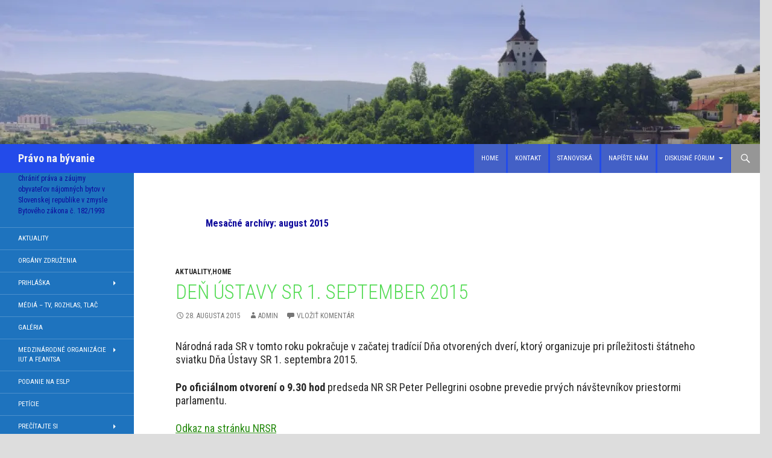

--- FILE ---
content_type: text/html; charset=UTF-8
request_url: https://www.staromestan-ba.sk/2015/08/
body_size: 57956
content:
<!DOCTYPE html>
<!--[if IE 7]>
<html class="ie ie7" lang="sk-SK">
<![endif]-->
<!--[if IE 8]>
<html class="ie ie8" lang="sk-SK">
<![endif]-->
<!--[if !(IE 7) & !(IE 8)]><!-->
<html lang="sk-SK">
<!--<![endif]-->
<head>
	<meta charset="UTF-8">
	<meta name="viewport" content="width=device-width, initial-scale=1.0">
	<title>august | 2015 | Právo na bývanie</title>
	<link rel="profile" href="https://gmpg.org/xfn/11">
	<link rel="pingback" href="https://www.staromestan-ba.sk/xmlrpc.php">
	<!--[if lt IE 9]>
	<script data-jetpack-boost="ignore" src="https://www.staromestan-ba.sk/wp-content/themes/twentyfourteen/js/html5.js?ver=3.7.0"></script>
	<![endif]-->
	<meta name='robots' content='max-image-preview:large' />
	<style>img:is([sizes="auto" i], [sizes^="auto," i]) { contain-intrinsic-size: 3000px 1500px }</style>
	<meta name="dlm-version" content="5.1.6"><!-- Jetpack Site Verification Tags -->
<meta name="google-site-verification" content="google-site-verification=AIzaSyBXqbN8VOXdDOHAlgiMk3HPz-2H2gKvY-c" />
<link rel='dns-prefetch' href='//stats.wp.com' />
<link rel='dns-prefetch' href='//fonts.googleapis.com' />
<link rel='preconnect' href='//i0.wp.com' />
<link rel='preconnect' href='//c0.wp.com' />
<link rel="alternate" type="application/rss+xml" title="RSS kanál: Právo na bývanie &raquo;" href="https://www.staromestan-ba.sk/feed/" />
<link rel="alternate" type="application/rss+xml" title="RSS kanál komentárov webu Právo na bývanie &raquo;" href="https://www.staromestan-ba.sk/comments/feed/" />

<link rel='stylesheet' id='all-css-cfa07c009220ca71d452d4ad60a1b5ad' href='https://www.staromestan-ba.sk/wp-content/boost-cache/static/b3e525a5d6.min.css' type='text/css' media='all' />
<style id='wp-emoji-styles-inline-css'>

	img.wp-smiley, img.emoji {
		display: inline !important;
		border: none !important;
		box-shadow: none !important;
		height: 1em !important;
		width: 1em !important;
		margin: 0 0.07em !important;
		vertical-align: -0.1em !important;
		background: none !important;
		padding: 0 !important;
	}
</style>
<style id='wp-block-library-theme-inline-css'>
.wp-block-audio :where(figcaption){color:#555;font-size:13px;text-align:center}.is-dark-theme .wp-block-audio :where(figcaption){color:#ffffffa6}.wp-block-audio{margin:0 0 1em}.wp-block-code{border:1px solid #ccc;border-radius:4px;font-family:Menlo,Consolas,monaco,monospace;padding:.8em 1em}.wp-block-embed :where(figcaption){color:#555;font-size:13px;text-align:center}.is-dark-theme .wp-block-embed :where(figcaption){color:#ffffffa6}.wp-block-embed{margin:0 0 1em}.blocks-gallery-caption{color:#555;font-size:13px;text-align:center}.is-dark-theme .blocks-gallery-caption{color:#ffffffa6}:root :where(.wp-block-image figcaption){color:#555;font-size:13px;text-align:center}.is-dark-theme :root :where(.wp-block-image figcaption){color:#ffffffa6}.wp-block-image{margin:0 0 1em}.wp-block-pullquote{border-bottom:4px solid;border-top:4px solid;color:currentColor;margin-bottom:1.75em}.wp-block-pullquote cite,.wp-block-pullquote footer,.wp-block-pullquote__citation{color:currentColor;font-size:.8125em;font-style:normal;text-transform:uppercase}.wp-block-quote{border-left:.25em solid;margin:0 0 1.75em;padding-left:1em}.wp-block-quote cite,.wp-block-quote footer{color:currentColor;font-size:.8125em;font-style:normal;position:relative}.wp-block-quote:where(.has-text-align-right){border-left:none;border-right:.25em solid;padding-left:0;padding-right:1em}.wp-block-quote:where(.has-text-align-center){border:none;padding-left:0}.wp-block-quote.is-large,.wp-block-quote.is-style-large,.wp-block-quote:where(.is-style-plain){border:none}.wp-block-search .wp-block-search__label{font-weight:700}.wp-block-search__button{border:1px solid #ccc;padding:.375em .625em}:where(.wp-block-group.has-background){padding:1.25em 2.375em}.wp-block-separator.has-css-opacity{opacity:.4}.wp-block-separator{border:none;border-bottom:2px solid;margin-left:auto;margin-right:auto}.wp-block-separator.has-alpha-channel-opacity{opacity:1}.wp-block-separator:not(.is-style-wide):not(.is-style-dots){width:100px}.wp-block-separator.has-background:not(.is-style-dots){border-bottom:none;height:1px}.wp-block-separator.has-background:not(.is-style-wide):not(.is-style-dots){height:2px}.wp-block-table{margin:0 0 1em}.wp-block-table td,.wp-block-table th{word-break:normal}.wp-block-table :where(figcaption){color:#555;font-size:13px;text-align:center}.is-dark-theme .wp-block-table :where(figcaption){color:#ffffffa6}.wp-block-video :where(figcaption){color:#555;font-size:13px;text-align:center}.is-dark-theme .wp-block-video :where(figcaption){color:#ffffffa6}.wp-block-video{margin:0 0 1em}:root :where(.wp-block-template-part.has-background){margin-bottom:0;margin-top:0;padding:1.25em 2.375em}
</style>
<style id='classic-theme-styles-inline-css'>
/*! This file is auto-generated */
.wp-block-button__link{color:#fff;background-color:#32373c;border-radius:9999px;box-shadow:none;text-decoration:none;padding:calc(.667em + 2px) calc(1.333em + 2px);font-size:1.125em}.wp-block-file__button{background:#32373c;color:#fff;text-decoration:none}
</style>
<style id='jetpack-sharing-buttons-style-inline-css'>
.jetpack-sharing-buttons__services-list{display:flex;flex-direction:row;flex-wrap:wrap;gap:0;list-style-type:none;margin:5px;padding:0}.jetpack-sharing-buttons__services-list.has-small-icon-size{font-size:12px}.jetpack-sharing-buttons__services-list.has-normal-icon-size{font-size:16px}.jetpack-sharing-buttons__services-list.has-large-icon-size{font-size:24px}.jetpack-sharing-buttons__services-list.has-huge-icon-size{font-size:36px}@media print{.jetpack-sharing-buttons__services-list{display:none!important}}.editor-styles-wrapper .wp-block-jetpack-sharing-buttons{gap:0;padding-inline-start:0}ul.jetpack-sharing-buttons__services-list.has-background{padding:1.25em 2.375em}
</style>
<style id='global-styles-inline-css'>
:root{--wp--preset--aspect-ratio--square: 1;--wp--preset--aspect-ratio--4-3: 4/3;--wp--preset--aspect-ratio--3-4: 3/4;--wp--preset--aspect-ratio--3-2: 3/2;--wp--preset--aspect-ratio--2-3: 2/3;--wp--preset--aspect-ratio--16-9: 16/9;--wp--preset--aspect-ratio--9-16: 9/16;--wp--preset--color--black: #000;--wp--preset--color--cyan-bluish-gray: #abb8c3;--wp--preset--color--white: #fff;--wp--preset--color--pale-pink: #f78da7;--wp--preset--color--vivid-red: #cf2e2e;--wp--preset--color--luminous-vivid-orange: #ff6900;--wp--preset--color--luminous-vivid-amber: #fcb900;--wp--preset--color--light-green-cyan: #7bdcb5;--wp--preset--color--vivid-green-cyan: #00d084;--wp--preset--color--pale-cyan-blue: #8ed1fc;--wp--preset--color--vivid-cyan-blue: #0693e3;--wp--preset--color--vivid-purple: #9b51e0;--wp--preset--color--green: #24890d;--wp--preset--color--dark-gray: #2b2b2b;--wp--preset--color--medium-gray: #767676;--wp--preset--color--light-gray: #f5f5f5;--wp--preset--gradient--vivid-cyan-blue-to-vivid-purple: linear-gradient(135deg,rgba(6,147,227,1) 0%,rgb(155,81,224) 100%);--wp--preset--gradient--light-green-cyan-to-vivid-green-cyan: linear-gradient(135deg,rgb(122,220,180) 0%,rgb(0,208,130) 100%);--wp--preset--gradient--luminous-vivid-amber-to-luminous-vivid-orange: linear-gradient(135deg,rgba(252,185,0,1) 0%,rgba(255,105,0,1) 100%);--wp--preset--gradient--luminous-vivid-orange-to-vivid-red: linear-gradient(135deg,rgba(255,105,0,1) 0%,rgb(207,46,46) 100%);--wp--preset--gradient--very-light-gray-to-cyan-bluish-gray: linear-gradient(135deg,rgb(238,238,238) 0%,rgb(169,184,195) 100%);--wp--preset--gradient--cool-to-warm-spectrum: linear-gradient(135deg,rgb(74,234,220) 0%,rgb(151,120,209) 20%,rgb(207,42,186) 40%,rgb(238,44,130) 60%,rgb(251,105,98) 80%,rgb(254,248,76) 100%);--wp--preset--gradient--blush-light-purple: linear-gradient(135deg,rgb(255,206,236) 0%,rgb(152,150,240) 100%);--wp--preset--gradient--blush-bordeaux: linear-gradient(135deg,rgb(254,205,165) 0%,rgb(254,45,45) 50%,rgb(107,0,62) 100%);--wp--preset--gradient--luminous-dusk: linear-gradient(135deg,rgb(255,203,112) 0%,rgb(199,81,192) 50%,rgb(65,88,208) 100%);--wp--preset--gradient--pale-ocean: linear-gradient(135deg,rgb(255,245,203) 0%,rgb(182,227,212) 50%,rgb(51,167,181) 100%);--wp--preset--gradient--electric-grass: linear-gradient(135deg,rgb(202,248,128) 0%,rgb(113,206,126) 100%);--wp--preset--gradient--midnight: linear-gradient(135deg,rgb(2,3,129) 0%,rgb(40,116,252) 100%);--wp--preset--font-size--small: 13px;--wp--preset--font-size--medium: 20px;--wp--preset--font-size--large: 36px;--wp--preset--font-size--x-large: 42px;--wp--preset--spacing--20: 0.44rem;--wp--preset--spacing--30: 0.67rem;--wp--preset--spacing--40: 1rem;--wp--preset--spacing--50: 1.5rem;--wp--preset--spacing--60: 2.25rem;--wp--preset--spacing--70: 3.38rem;--wp--preset--spacing--80: 5.06rem;--wp--preset--shadow--natural: 6px 6px 9px rgba(0, 0, 0, 0.2);--wp--preset--shadow--deep: 12px 12px 50px rgba(0, 0, 0, 0.4);--wp--preset--shadow--sharp: 6px 6px 0px rgba(0, 0, 0, 0.2);--wp--preset--shadow--outlined: 6px 6px 0px -3px rgba(255, 255, 255, 1), 6px 6px rgba(0, 0, 0, 1);--wp--preset--shadow--crisp: 6px 6px 0px rgba(0, 0, 0, 1);}:where(.is-layout-flex){gap: 0.5em;}:where(.is-layout-grid){gap: 0.5em;}body .is-layout-flex{display: flex;}.is-layout-flex{flex-wrap: wrap;align-items: center;}.is-layout-flex > :is(*, div){margin: 0;}body .is-layout-grid{display: grid;}.is-layout-grid > :is(*, div){margin: 0;}:where(.wp-block-columns.is-layout-flex){gap: 2em;}:where(.wp-block-columns.is-layout-grid){gap: 2em;}:where(.wp-block-post-template.is-layout-flex){gap: 1.25em;}:where(.wp-block-post-template.is-layout-grid){gap: 1.25em;}.has-black-color{color: var(--wp--preset--color--black) !important;}.has-cyan-bluish-gray-color{color: var(--wp--preset--color--cyan-bluish-gray) !important;}.has-white-color{color: var(--wp--preset--color--white) !important;}.has-pale-pink-color{color: var(--wp--preset--color--pale-pink) !important;}.has-vivid-red-color{color: var(--wp--preset--color--vivid-red) !important;}.has-luminous-vivid-orange-color{color: var(--wp--preset--color--luminous-vivid-orange) !important;}.has-luminous-vivid-amber-color{color: var(--wp--preset--color--luminous-vivid-amber) !important;}.has-light-green-cyan-color{color: var(--wp--preset--color--light-green-cyan) !important;}.has-vivid-green-cyan-color{color: var(--wp--preset--color--vivid-green-cyan) !important;}.has-pale-cyan-blue-color{color: var(--wp--preset--color--pale-cyan-blue) !important;}.has-vivid-cyan-blue-color{color: var(--wp--preset--color--vivid-cyan-blue) !important;}.has-vivid-purple-color{color: var(--wp--preset--color--vivid-purple) !important;}.has-black-background-color{background-color: var(--wp--preset--color--black) !important;}.has-cyan-bluish-gray-background-color{background-color: var(--wp--preset--color--cyan-bluish-gray) !important;}.has-white-background-color{background-color: var(--wp--preset--color--white) !important;}.has-pale-pink-background-color{background-color: var(--wp--preset--color--pale-pink) !important;}.has-vivid-red-background-color{background-color: var(--wp--preset--color--vivid-red) !important;}.has-luminous-vivid-orange-background-color{background-color: var(--wp--preset--color--luminous-vivid-orange) !important;}.has-luminous-vivid-amber-background-color{background-color: var(--wp--preset--color--luminous-vivid-amber) !important;}.has-light-green-cyan-background-color{background-color: var(--wp--preset--color--light-green-cyan) !important;}.has-vivid-green-cyan-background-color{background-color: var(--wp--preset--color--vivid-green-cyan) !important;}.has-pale-cyan-blue-background-color{background-color: var(--wp--preset--color--pale-cyan-blue) !important;}.has-vivid-cyan-blue-background-color{background-color: var(--wp--preset--color--vivid-cyan-blue) !important;}.has-vivid-purple-background-color{background-color: var(--wp--preset--color--vivid-purple) !important;}.has-black-border-color{border-color: var(--wp--preset--color--black) !important;}.has-cyan-bluish-gray-border-color{border-color: var(--wp--preset--color--cyan-bluish-gray) !important;}.has-white-border-color{border-color: var(--wp--preset--color--white) !important;}.has-pale-pink-border-color{border-color: var(--wp--preset--color--pale-pink) !important;}.has-vivid-red-border-color{border-color: var(--wp--preset--color--vivid-red) !important;}.has-luminous-vivid-orange-border-color{border-color: var(--wp--preset--color--luminous-vivid-orange) !important;}.has-luminous-vivid-amber-border-color{border-color: var(--wp--preset--color--luminous-vivid-amber) !important;}.has-light-green-cyan-border-color{border-color: var(--wp--preset--color--light-green-cyan) !important;}.has-vivid-green-cyan-border-color{border-color: var(--wp--preset--color--vivid-green-cyan) !important;}.has-pale-cyan-blue-border-color{border-color: var(--wp--preset--color--pale-cyan-blue) !important;}.has-vivid-cyan-blue-border-color{border-color: var(--wp--preset--color--vivid-cyan-blue) !important;}.has-vivid-purple-border-color{border-color: var(--wp--preset--color--vivid-purple) !important;}.has-vivid-cyan-blue-to-vivid-purple-gradient-background{background: var(--wp--preset--gradient--vivid-cyan-blue-to-vivid-purple) !important;}.has-light-green-cyan-to-vivid-green-cyan-gradient-background{background: var(--wp--preset--gradient--light-green-cyan-to-vivid-green-cyan) !important;}.has-luminous-vivid-amber-to-luminous-vivid-orange-gradient-background{background: var(--wp--preset--gradient--luminous-vivid-amber-to-luminous-vivid-orange) !important;}.has-luminous-vivid-orange-to-vivid-red-gradient-background{background: var(--wp--preset--gradient--luminous-vivid-orange-to-vivid-red) !important;}.has-very-light-gray-to-cyan-bluish-gray-gradient-background{background: var(--wp--preset--gradient--very-light-gray-to-cyan-bluish-gray) !important;}.has-cool-to-warm-spectrum-gradient-background{background: var(--wp--preset--gradient--cool-to-warm-spectrum) !important;}.has-blush-light-purple-gradient-background{background: var(--wp--preset--gradient--blush-light-purple) !important;}.has-blush-bordeaux-gradient-background{background: var(--wp--preset--gradient--blush-bordeaux) !important;}.has-luminous-dusk-gradient-background{background: var(--wp--preset--gradient--luminous-dusk) !important;}.has-pale-ocean-gradient-background{background: var(--wp--preset--gradient--pale-ocean) !important;}.has-electric-grass-gradient-background{background: var(--wp--preset--gradient--electric-grass) !important;}.has-midnight-gradient-background{background: var(--wp--preset--gradient--midnight) !important;}.has-small-font-size{font-size: var(--wp--preset--font-size--small) !important;}.has-medium-font-size{font-size: var(--wp--preset--font-size--medium) !important;}.has-large-font-size{font-size: var(--wp--preset--font-size--large) !important;}.has-x-large-font-size{font-size: var(--wp--preset--font-size--x-large) !important;}
:where(.wp-block-post-template.is-layout-flex){gap: 1.25em;}:where(.wp-block-post-template.is-layout-grid){gap: 1.25em;}
:where(.wp-block-columns.is-layout-flex){gap: 2em;}:where(.wp-block-columns.is-layout-grid){gap: 2em;}
:root :where(.wp-block-pullquote){font-size: 1.5em;line-height: 1.6;}
</style>
<link rel='stylesheet' id='googlefonts-css' href='https://fonts.googleapis.com/css?family=Roboto+Condensed:300,300italic,400,400italic,700,700italic|Tinos:400,400italic,700,700italic|Roboto+Condensed:400|Roboto+Condensed:300,300italic,400,400italic,700,700italic&subset=latin,latin-ext' media='all' />
<!--[if lt IE 9]>
<link rel='stylesheet' id='twentyfourteen-ie-css' href='https://www.staromestan-ba.sk/wp-content/themes/twentyfourteen/css/ie.css?ver=20140711' media='all' />
<![endif]-->


<link rel="https://api.w.org/" href="https://www.staromestan-ba.sk/wp-json/" /><link rel="EditURI" type="application/rsd+xml" title="RSD" href="https://www.staromestan-ba.sk/xmlrpc.php?rsd" />
        <!-- Copyright protection script -->
        <meta http-equiv="imagetoolbar" content="no">
        
        
        
        
        
        <style type="text/css">
            * {
                -webkit-touch-callout: none;
                -webkit-user-select: none;
                -moz-user-select: none;
                user-select: none;
            }

            img {
                -webkit-touch-callout: none;
                -webkit-user-select: none;
                -moz-user-select: none;
                user-select: none;
            }

            input,
            textarea,
            select {
                -webkit-user-select: auto;
            }
        </style>
        <!-- End Copyright protection script -->

        <!-- Source hidden -->

        <style type='text/css' media='screen'>
	body{ font-family:"Roboto Condensed", arial, sans-serif;}
	h1{ font-family:"Roboto Condensed", arial, sans-serif;}
	h2{ font-family:"Roboto Condensed", arial, sans-serif;}
	h3{ font-family:"Roboto Condensed", arial, sans-serif;}
	h4{ font-family:"Roboto Condensed", arial, sans-serif;}
	h5{ font-family:"Roboto Condensed", arial, sans-serif;}
	h6{ font-family:"Roboto Condensed", arial, sans-serif;}
	blockquote{ font-family:"Roboto Condensed", arial, sans-serif;}
	p{ font-family:"Roboto Condensed", arial, sans-serif;}
	li{ font-family:"Roboto Condensed", arial, sans-serif;}
	body{ font-family:"Tinos", arial, sans-serif;}
	h1{ font-family:"Tinos", arial, sans-serif;}
	h2{ font-family:"Tinos", arial, sans-serif;}
	h3{ font-family:"Tinos", arial, sans-serif;}
	h4{ font-family:"Tinos", arial, sans-serif;}
	h5{ font-family:"Tinos", arial, sans-serif;}
	h6{ font-family:"Tinos", arial, sans-serif;}
	blockquote{ font-family:"Tinos", arial, sans-serif;}
	p{ font-family:"Tinos", arial, sans-serif;}
	li{ font-family:"Tinos", arial, sans-serif;}
	aside a {
font-family: 'Tinos', serif;
}
p {
font-size: 18px;
line-height:22px;
}
	body{ font-family:"Roboto Condensed", arial, sans-serif;}
	h1{ font-family:"Roboto Condensed", arial, sans-serif;}
	h2{ font-family:"Roboto Condensed", arial, sans-serif;}
	h3{ font-family:"Roboto Condensed", arial, sans-serif;}
	h4{ font-family:"Roboto Condensed", arial, sans-serif;}
	h5{ font-family:"Roboto Condensed", arial, sans-serif;}
	h6{ font-family:"Roboto Condensed", arial, sans-serif;}
	blockquote{ font-family:"Roboto Condensed", arial, sans-serif;}
	p{ font-family:"Roboto Condensed", arial, sans-serif;}
	li{ font-family:"Roboto Condensed", arial, sans-serif;}
	.menu-bar > ul > li > a {
font-family: 'Roboto', sans-serif;
}
	body{ font-family:"Roboto Condensed", arial, sans-serif;}
	h1{ font-family:"Roboto Condensed", arial, sans-serif;}
	h2{ font-family:"Roboto Condensed", arial, sans-serif;}
	h3{ font-family:"Roboto Condensed", arial, sans-serif;}
	h4{ font-family:"Roboto Condensed", arial, sans-serif;}
	h5{ font-family:"Roboto Condensed", arial, sans-serif;}
	h6{ font-family:"Roboto Condensed", arial, sans-serif;}
	blockquote{ font-family:"Roboto Condensed", arial, sans-serif;}
	p{ font-family:"Roboto Condensed", arial, sans-serif;}
	li{ font-family:"Roboto Condensed", arial, sans-serif;}
</style>
<!-- fonts delivered by Wordpress Google Fonts, a plugin by Adrian3.com -->	<style>img#wpstats{display:none}</style>
			
<style type="text/css">
	.header-main { background-color:  #234bea; }
	.site-footer{	background-color:  #234bea;}
	#secondary, .site:before { background-color:  #1e73be; }
	.search-toggle, .search-toggle:hover,.search-toggle.active,.search-box { background-color:  #969696; }
	h1,h2,h3,h4,h5,h6 {color: #0e099b; }
	.entry-title a { color: #53db53; }
	.entry-title a:hover { color: #eeee22; }
	.primary-navigation li:hover > a,.primary-navigation li.focus > a,.primary-navigation li:active > a,.primary-navigation ul ul a:hover,
	.primary-navigation ul ul li.focus > a {
		background-color: #26bc1e;
		color: #049646;	}
		
	.primary-navigation li a, .primary-navigation ul ul a,.primary-navigation ul ul li a {
		background-color: #4360c6;
		color: #ffffff;	}
		.site-navigation .current_page_item > a, .site-navigation .current_page_ancestor > a, .site-navigation .current-menu-item > a, .site-navigation .current-menu-ancestor > a {
   #ffffff;
}
	p {color: #282828; }
</style>

<style>.recentcomments a{display:inline !important;padding:0 !important;margin:0 !important;}</style>
<link rel="stylesheet" href="https://www.staromestan-ba.sk/wp-content/plugins/wassup/css/wassup-widget.css?ver=1.9.4.5" type="text/css" /><!-- All in one Favicon 4.8 --><link rel="shortcut icon" href="http://www.staromestan-ba.sk/wp-content/uploads/2015/03/animated_favicon11.gif" />
<link rel="icon" href="http://www.staromestan-ba.sk/wp-content/uploads/2015/03/favicon1.ico" type="image/gif"/>
<meta name="description" content="3 posts published by admin during August 2015" />

		<style type="text/css" id="twentyfourteen-header-css">
				.site-title a {
			color: #f4f4f4;
		}
		</style>
		<style id="custom-background-css">
body.custom-background { background-color: #dddddd; }
</style>
	
<!-- Jetpack Open Graph Tags -->
<meta property="og:type" content="website" />
<meta property="og:title" content="august 2015 &#8211; Právo na bývanie" />
<meta property="og:site_name" content="Právo na bývanie" />
<meta property="og:image" content="https://s0.wp.com/i/blank.jpg" />
<meta property="og:image:width" content="200" />
<meta property="og:image:height" content="200" />
<meta property="og:image:alt" content="" />
<meta property="og:locale" content="sk_SK" />

<!-- End Jetpack Open Graph Tags -->
<link rel="icon" href="https://i0.wp.com/www.staromestan-ba.sk/wp-content/uploads/2015/04/animated_favicon1.gif?fit=16%2C16&#038;ssl=1" sizes="32x32" />
<link rel="icon" href="https://i0.wp.com/www.staromestan-ba.sk/wp-content/uploads/2015/04/animated_favicon1.gif?fit=16%2C16&#038;ssl=1" sizes="192x192" />
<link rel="apple-touch-icon" href="https://i0.wp.com/www.staromestan-ba.sk/wp-content/uploads/2015/04/animated_favicon1.gif?fit=16%2C16&#038;ssl=1" />
<meta name="msapplication-TileImage" content="https://i0.wp.com/www.staromestan-ba.sk/wp-content/uploads/2015/04/animated_favicon1.gif?fit=16%2C16&#038;ssl=1" />
		<style id="wp-custom-css">
			/*
Welcome to Custom CSS!

To learn how this works, see http://wp.me/PEmnE-Bt
*/		</style>
		</head>

<body class="archive date custom-background wp-embed-responsive wp-theme-twentyfourteen wp-child-theme-vivacity group-blog header-image list-view full-width footer-widgets">
<a class="screen-reader-text skip-link" href="#content">
	Preskočiť na obsah</a>
<div id="page" class="hfeed site">
			<div id="site-header">
		<a href="https://www.staromestan-ba.sk/" rel="home" >
			<img src="https://www.staromestan-ba.sk/wp-content/uploads/2015/03/cropped-banska_stiavnica_4.jpg" width="1260" height="239" alt="Právo na bývanie" srcset="https://i0.wp.com/www.staromestan-ba.sk/wp-content/uploads/2015/03/cropped-banska_stiavnica_4.jpg?w=1260&amp;ssl=1 1260w, https://i0.wp.com/www.staromestan-ba.sk/wp-content/uploads/2015/03/cropped-banska_stiavnica_4.jpg?resize=300%2C57&amp;ssl=1 300w, https://i0.wp.com/www.staromestan-ba.sk/wp-content/uploads/2015/03/cropped-banska_stiavnica_4.jpg?resize=1024%2C194&amp;ssl=1 1024w, https://i0.wp.com/www.staromestan-ba.sk/wp-content/uploads/2015/03/cropped-banska_stiavnica_4.jpg?w=948&amp;ssl=1 948w" sizes="(max-width: 1260px) 100vw, 1260px" decoding="async" fetchpriority="high" />		</a>
	</div>
	
	<header id="masthead" class="site-header">
		<div class="header-main">
			<h1 class="site-title"><a href="https://www.staromestan-ba.sk/" rel="home" >Právo na bývanie</a></h1>

			<div class="search-toggle">
				<a href="#search-container" class="screen-reader-text" aria-expanded="false" aria-controls="search-container">
					Hľadať				</a>
			</div>

			<nav id="primary-navigation" class="site-navigation primary-navigation">
				<button class="menu-toggle">Hlavné menu</button>
				<div class="menu-menu-1-container"><ul id="primary-menu" class="nav-menu"><li id="menu-item-95" class="menu-item menu-item-type-post_type menu-item-object-page menu-item-home menu-item-95"><a href="https://www.staromestan-ba.sk/">Home</a></li>
<li id="menu-item-98" class="menu-item menu-item-type-post_type menu-item-object-page menu-item-98"><a href="https://www.staromestan-ba.sk/kontakt/">Kontakt</a></li>
<li id="menu-item-128" class="menu-item menu-item-type-post_type menu-item-object-page menu-item-128"><a href="https://www.staromestan-ba.sk/stanoviska/">Stanoviská</a></li>
<li id="menu-item-99" class="menu-item menu-item-type-post_type menu-item-object-page menu-item-99"><a href="https://www.staromestan-ba.sk/napiste-nam/">Napíšte nám</a></li>
<li id="menu-item-119" class="menu-item menu-item-type-post_type menu-item-object-page menu-item-has-children menu-item-119"><a href="https://www.staromestan-ba.sk/diskusne-forum/">Diskusné fórum</a>
<ul class="sub-menu">
	<li id="menu-item-144" class="menu-item menu-item-type-post_type menu-item-object-page menu-item-144"><a href="https://www.staromestan-ba.sk/?page_id=140">Archív 1-3 2015</a></li>
	<li id="menu-item-120" class="menu-item menu-item-type-post_type menu-item-object-page menu-item-120"><a href="https://www.staromestan-ba.sk/?page_id=8">Archív 2014</a></li>
	<li id="menu-item-121" class="menu-item menu-item-type-post_type menu-item-object-page menu-item-121"><a href="https://www.staromestan-ba.sk/?page_id=10">Archív 2013</a></li>
	<li id="menu-item-122" class="menu-item menu-item-type-post_type menu-item-object-page menu-item-122"><a href="https://www.staromestan-ba.sk/?page_id=12">Archív 2012</a></li>
	<li id="menu-item-123" class="menu-item menu-item-type-post_type menu-item-object-page menu-item-123"><a href="https://www.staromestan-ba.sk/?page_id=14">Archív 2011</a></li>
	<li id="menu-item-124" class="menu-item menu-item-type-post_type menu-item-object-page menu-item-124"><a href="https://www.staromestan-ba.sk/?page_id=16">Archív 2010</a></li>
	<li id="menu-item-125" class="menu-item menu-item-type-post_type menu-item-object-page menu-item-125"><a href="https://www.staromestan-ba.sk/?page_id=25">Archív 2009</a></li>
	<li id="menu-item-126" class="menu-item menu-item-type-post_type menu-item-object-page menu-item-126"><a href="https://www.staromestan-ba.sk/?page_id=27">Archív 2008</a></li>
	<li id="menu-item-127" class="menu-item menu-item-type-post_type menu-item-object-page menu-item-127"><a href="https://www.staromestan-ba.sk/?page_id=29">Archív 2007</a></li>
</ul>
</li>
</ul></div>			</nav>
		</div>

		<div id="search-container" class="search-box-wrapper hide">
			<div class="search-box">
				<form role="search" method="get" class="search-form" action="https://www.staromestan-ba.sk/">
				<label>
					<span class="screen-reader-text">Hľadať:</span>
					<input type="search" class="search-field" placeholder="Hľadať &hellip;" value="" name="s" />
				</label>
				<input type="submit" class="search-submit" value="Nájdi" />
			</form>			</div>
		</div>
	</header><!-- #masthead -->

	<div id="main" class="site-main">

	<section id="primary" class="content-area">
		<div id="content" class="site-content" role="main">

			
			<header class="page-header">
				<h1 class="page-title">
					Mesačné archívy: august 2015				</h1>
			</header><!-- .page-header -->

				
<article id="post-799" class="post-799 post type-post status-publish format-standard hentry category-aktuality category-home">
	
	<header class="entry-header">
				<div class="entry-meta">
			<span class="cat-links"><a href="https://www.staromestan-ba.sk/category/aktuality/" rel="category tag">Aktuality</a>,<a href="https://www.staromestan-ba.sk/category/home/" rel="category tag">Home</a></span>
		</div>
			<h1 class="entry-title"><a href="https://www.staromestan-ba.sk/den-ustavy-sr-1-september-2015/" rel="bookmark">Deň Ústavy SR 1. september 2015</a></h1>
		<div class="entry-meta">
			<span class="entry-date"><a href="https://www.staromestan-ba.sk/den-ustavy-sr-1-september-2015/" rel="bookmark"><time class="entry-date" datetime="2015-08-28T14:31:29+01:00">28. augusta 2015</time></a></span> <span class="byline"><span class="author vcard"><a class="url fn n" href="https://www.staromestan-ba.sk/author/admin/" rel="author">admin</a></span></span>			<span class="comments-link"><a href="https://www.staromestan-ba.sk/den-ustavy-sr-1-september-2015/#respond">Vložiť komentár</a></span>
						</div><!-- .entry-meta -->
	</header><!-- .entry-header -->

		<div class="entry-content">
		<p>Národná rada SR v tomto roku pokračuje v začatej tradícií Dňa otvorených dverí, ktorý organizuje pri príležitosti štátneho sviatku Dňa Ústavy SR 1. septembra 2015.</p>
<p><strong>Po oficiálnom otvorení o 9.30 hod</strong> predseda NR SR Peter Pellegrini osobne prevedie prvých návštevníkov priestormi parlamentu.</p>
<p><a href="http://www.nrsr.sk/web/Default.aspx?sid=udalosti/udalost&#038;MasterID=53732">Odkaz na stránku NRSR</a></p>
<p><a href="http://www.nrsr.sk/web/Static/sk-SK/2015_DOD-program.pdf">Oficiálny program</a> </p>
	</div><!-- .entry-content -->
	
	</article><!-- #post-799 -->

<article id="post-804" class="post-804 post type-post status-publish format-standard hentry category-aktuality category-home">
	
	<header class="entry-header">
				<div class="entry-meta">
			<span class="cat-links"><a href="https://www.staromestan-ba.sk/category/aktuality/" rel="category tag">Aktuality</a>,<a href="https://www.staromestan-ba.sk/category/home/" rel="category tag">Home</a></span>
		</div>
			<h1 class="entry-title"><a href="https://www.staromestan-ba.sk/pozvanka/" rel="bookmark">POZVÁNKA</a></h1>
		<div class="entry-meta">
			<span class="entry-date"><a href="https://www.staromestan-ba.sk/pozvanka/" rel="bookmark"><time class="entry-date" datetime="2015-08-24T13:27:36+01:00">24. augusta 2015</time></a></span> <span class="byline"><span class="author vcard"><a class="url fn n" href="https://www.staromestan-ba.sk/author/admin/" rel="author">admin</a></span></span>			<span class="comments-link"><a href="https://www.staromestan-ba.sk/pozvanka/#respond">Vložiť komentár</a></span>
						</div><!-- .entry-meta -->
	</header><!-- .entry-header -->

		<div class="entry-content">
		<p>Členská schôdza Občianskeho združenia „Právo na bývanie“ sa uskutočnila</p>
<p>v pondelok dňa 7. septembra 2015 v čase od 17:30 hod. v priestoroch Zrkadlovej siene v Primaciálnom paláci.</p>
<p>Program členskej schôdze:</p>
<p>1. 17:30 &#8211; 18:15  &#8211; Možnosť úhrady členského a podpisovanie listu premiérovi<br />
2. 18:15 &#8211; 18:20  &#8211; Privítanie<br />
3. 18:20 &#8211; 18:30  &#8211; Informácia  o liste premiérovi<br />
4. 18:30 &#8211; 18:35  &#8211; Informácia o pripravovaných zmenách v stanovách združenia<br />
5. 18:30 &#8211; 18:50  &#8211; Príprava kandidátky na nové voľby orgánov združenia<br />
6. 18:50 &#8211; 19:00  &#8211; Informácia o výsledku sťažnosti majiteľov na ESĽP v Štrasburgu<br />
7. 19:00 &#8211; 20:00  &#8211; Informácia viceprimátora Ing. M. Černého a následná diskusia<br />
8. 20:00 &#8211; 20:25  &#8211; Informácia JUDr. P. Chrašča o výsledku našej sťažnosti na ESĽP v Štrasburgu<br />
9. 20:25 &#8211; 20:30  &#8211; Ukončenie schôdze</p>
<p>Tešíme sa na stretnutie s Vami</p>
<p>						Správna rada OZ „Právo na bývanie“</p>
	</div><!-- .entry-content -->
	
	</article><!-- #post-804 -->

<article id="post-793" class="post-793 post type-post status-publish format-standard hentry category-aktuality category-home">
	
	<header class="entry-header">
				<div class="entry-meta">
			<span class="cat-links"><a href="https://www.staromestan-ba.sk/category/aktuality/" rel="category tag">Aktuality</a>,<a href="https://www.staromestan-ba.sk/category/home/" rel="category tag">Home</a></span>
		</div>
			<h1 class="entry-title"><a href="https://www.staromestan-ba.sk/poslanci-v-trencine-rozhodli-o-kupe-bytov-z-restituovanych-budov/" rel="bookmark">Poslanci v Trenčíne rozhodli o kúpe bytov z reštituovaných budov</a></h1>
		<div class="entry-meta">
			<span class="entry-date"><a href="https://www.staromestan-ba.sk/poslanci-v-trencine-rozhodli-o-kupe-bytov-z-restituovanych-budov/" rel="bookmark"><time class="entry-date" datetime="2015-08-15T07:52:06+01:00">15. augusta 2015</time></a></span> <span class="byline"><span class="author vcard"><a class="url fn n" href="https://www.staromestan-ba.sk/author/admin/" rel="author">admin</a></span></span>			<span class="comments-link"><a href="https://www.staromestan-ba.sk/poslanci-v-trencine-rozhodli-o-kupe-bytov-z-restituovanych-budov/#respond">Vložiť komentár</a></span>
						</div><!-- .entry-meta -->
	</header><!-- .entry-header -->

		<div class="entry-content">
		<p><a href="http://www.teraz.sk/bratislava/poslanci-trencin-kupa-bytov-restitucie/150107-clanok.html">http://www.teraz.sk/bratislava/poslanci-trencin-kupa-bytov-restitucie/150107-clanok.html</a><br />
<strong>Poslanci v Trenčíne rozhodli o kúpe bytov z reštituovaných budov</strong></p>
<p><strong>TASR, 10. augusta 2015 19:14</strong><br />
<a href="http://www.24hod.sk/poslanci-v-trencine-rozhodli-o-kupe-bytov-z-restituovanych-budov-cl378546.html">http://www.24hod.sk/poslanci-v-trencine-rozhodli-o-kupe-bytov-z-restituovanych-budov-cl378546.html</a></p>
<p><a href="http://www.trencianska.tv/mestske-zastupitelstvo/msz-v-trencine-2-7-2015#.Vc7TL32KKC4">http://www.trencianska.tv/mestske-zastupitelstvo/msz-v-trencine-2-7-2015#.Vc7TL32KKC4</a><br />
<strong>MsZ v Trenčíne 2.7.2015</strong><br />
6. 00:44:26 Návrh postupu mesta pri riešení bytových náhrad za reštituované byty<br />
<a href="https://www.youtube.com/watch?v=A9IKvrofSg0#">https://www.youtube.com/watch?v=A9IKvrofSg0#</a></p>
<p><a href="http://spravy.cohladas.sk/byty_s_regulovan%C3%BDm_n%C3%A1jomn%C3%BDm">http://spravy.cohladas.sk/byty_s_regulovan%C3%BDm_n%C3%A1jomn%C3%BDm</a></p>
<p>Doplnok 19.8.2015 SME<br />
<strong>Ľuďom z reštituovaných budov kúpia byty</strong></p>
<p><a href="http://trencin.sme.sk/c/7970471/ludom-zrestituovanych-budov-kupia-byty.html">http://trencin.sme.sk/c/7970471/ludom-zrestituovanych-budov-kupia-byty.html</a></p>
	</div><!-- .entry-content -->
	
	</article><!-- #post-793 -->
		</div><!-- #content -->
	</section><!-- #primary -->

<div id="secondary">
		<h2 class="site-description">Chrániť práva a záujmy obyvateľov nájomných bytov v Slovenskej republike v zmysle Bytového zákona č. 182/1993</h2>
	
		<nav class="navigation site-navigation secondary-navigation">
		<div class="menu-menu-2-container"><ul id="menu-menu-2" class="menu"><li id="menu-item-101" class="menu-item menu-item-type-post_type menu-item-object-page current_page_parent menu-item-101"><a href="https://www.staromestan-ba.sk/aktuality/">Aktuality</a></li>
<li id="menu-item-105" class="menu-item menu-item-type-post_type menu-item-object-page menu-item-105"><a href="https://www.staromestan-ba.sk/organy-zdruzenia/">Orgány združenia</a></li>
<li id="menu-item-109" class="menu-item menu-item-type-post_type menu-item-object-page menu-item-has-children menu-item-109"><a href="https://www.staromestan-ba.sk/?page_id=71">Prihláška</a>
<ul class="sub-menu">
	<li id="menu-item-110" class="menu-item menu-item-type-post_type menu-item-object-page menu-item-110"><a href="https://www.staromestan-ba.sk/?page_id=65">Stanovy</a></li>
</ul>
</li>
<li id="menu-item-103" class="menu-item menu-item-type-post_type menu-item-object-page menu-item-103"><a href="https://www.staromestan-ba.sk/media-tv-rozhlas-tlac/">Médiá – TV, rozhlas, tlač</a></li>
<li id="menu-item-580" class="menu-item menu-item-type-post_type menu-item-object-page menu-item-580"><a href="https://www.staromestan-ba.sk/galeria/">Galéria</a></li>
<li id="menu-item-104" class="menu-item menu-item-type-post_type menu-item-object-page menu-item-has-children menu-item-104"><a href="https://www.staromestan-ba.sk/medzinarodne-organizacie/">Medzinárodné organizácie IUT a FEANTSA</a>
<ul class="sub-menu">
	<li id="menu-item-155" class="menu-item menu-item-type-post_type menu-item-object-page menu-item-155"><a href="https://www.staromestan-ba.sk/medzinarodne-organizacie/iut/">IUT</a></li>
	<li id="menu-item-156" class="menu-item menu-item-type-post_type menu-item-object-page menu-item-156"><a href="https://www.staromestan-ba.sk/medzinarodne-organizacie/feantsa/">FEANTSA</a></li>
</ul>
</li>
<li id="menu-item-107" class="menu-item menu-item-type-post_type menu-item-object-page menu-item-107"><a href="https://www.staromestan-ba.sk/podanie-na-eslp/">Podanie na ESLP</a></li>
<li id="menu-item-106" class="menu-item menu-item-type-post_type menu-item-object-page menu-item-106"><a href="https://www.staromestan-ba.sk/peticie/">Petície</a></li>
<li id="menu-item-108" class="menu-item menu-item-type-post_type menu-item-object-page menu-item-has-children menu-item-108"><a href="https://www.staromestan-ba.sk/precitajte-si/">Prečítajte si</a>
<ul class="sub-menu">
	<li id="menu-item-130" class="menu-item menu-item-type-post_type menu-item-object-page menu-item-130"><a href="https://www.staromestan-ba.sk/precitajte-si/poslancom/">Poslancom</a></li>
	<li id="menu-item-131" class="menu-item menu-item-type-post_type menu-item-object-page menu-item-131"><a href="https://www.staromestan-ba.sk/precitajte-si/poslancom-nr-sr/">Poslancom NR SR</a></li>
	<li id="menu-item-132" class="menu-item menu-item-type-post_type menu-item-object-page menu-item-132"><a href="https://www.staromestan-ba.sk/precitajte-si/protiustavnost-restitucii/">Protiústavnosť reštitúcií</a></li>
	<li id="menu-item-133" class="menu-item menu-item-type-post_type menu-item-object-page menu-item-133"><a href="https://www.staromestan-ba.sk/precitajte-si/vazeni-poslanci-a-poslankyne-narodnej-rady-sr/">VÁŽENÍ POSLANCI A POSLANKYNE NÁRODNEJ RADY SR</a></li>
	<li id="menu-item-134" class="menu-item menu-item-type-post_type menu-item-object-page menu-item-134"><a href="https://www.staromestan-ba.sk/precitajte-si/vazeny-pan-predseda-narodnej-rady-sr/">VÁŽENÝ PÁN PREDSEDA NÁRODNEJ RADY SR !</a></li>
</ul>
</li>
<li id="menu-item-102" class="menu-item menu-item-type-post_type menu-item-object-page menu-item-102"><a href="https://www.staromestan-ba.sk/english-documents/">English documents</a></li>
<li id="menu-item-111" class="menu-item menu-item-type-post_type menu-item-object-page menu-item-111"><a href="https://www.staromestan-ba.sk/zakony/">Zákony</a></li>
<li id="menu-item-651" class="menu-item menu-item-type-post_type menu-item-object-page menu-item-651"><a href="https://www.staromestan-ba.sk/pravna-dolozka/">Právna doložka</a></li>
<li id="menu-item-1003" class="menu-item menu-item-type-post_type menu-item-object-page menu-item-privacy-policy menu-item-1003"><a rel="privacy-policy" href="https://www.staromestan-ba.sk/zasady-ochrany-osobnych-udajov/">Zásady ochrany osobných údajov</a></li>
</ul></div>	</nav>
	
		<div id="primary-sidebar" class="primary-sidebar widget-area" role="complementary">
		<aside id="search-2" class="widget widget_search"><form role="search" method="get" class="search-form" action="https://www.staromestan-ba.sk/">
				<label>
					<span class="screen-reader-text">Hľadať:</span>
					<input type="search" class="search-field" placeholder="Hľadať &hellip;" value="" name="s" />
				</label>
				<input type="submit" class="search-submit" value="Nájdi" />
			</form></aside>
		<aside id="recent-posts-2" class="widget widget_recent_entries">
		<h1 class="widget-title">Najnovšie články</h1><nav aria-label="Najnovšie články">
		<ul>
											<li>
					<a href="https://www.staromestan-ba.sk/reporteri-rtvs/">Reportéri RTVS</a>
									</li>
											<li>
					<a href="https://www.staromestan-ba.sk/mestske-zastupitelstvo-ba-29-09-2016/">Mestské zastupiteľstvo BA 29.09.2016</a>
									</li>
											<li>
					<a href="https://www.staromestan-ba.sk/bratislave-sa-krati-lehota-na-stavbu-nahradnych-bytov/">Bratislave sa kráti lehota na stavbu náhradných bytov</a>
									</li>
											<li>
					<a href="https://www.staromestan-ba.sk/peticia-proti-zameru-vystavby-nahradnych-najomnych-bytov-astronomicka-par-c-12223-mc-bratislava-ruzinov/">Petícia proti zámeru výstavby náhradných nájomných bytov &#8211; Astronomická, par. č.1222/3, MČ Bratislava &#8211; Ružinov</a>
									</li>
											<li>
					<a href="https://www.staromestan-ba.sk/bratislava-pre-vsetkych-2016/">Bratislava pre všetkých 2016</a>
									</li>
					</ul>

		</nav></aside><aside id="recent-comments-2" class="widget widget_recent_comments"><h1 class="widget-title">Najnovšie komentáre</h1><nav aria-label="Najnovšie komentáre"><ul id="recentcomments"><li class="recentcomments"><span class="comment-author-link">Róbert Garady</span> komentoval <a href="https://www.staromestan-ba.sk/bratislave-sa-krati-lehota-na-stavbu-nahradnych-bytov/comment-page-1/#comment-5346">Bratislave sa kráti lehota na stavbu náhradných bytov</a></li><li class="recentcomments"><span class="comment-author-link">jankvoci</span> komentoval <a href="https://www.staromestan-ba.sk/diskusne-forum/comment-page-1/#comment-5179">Diskusné fórum</a></li><li class="recentcomments"><span class="comment-author-link">F.</span> komentoval <a href="https://www.staromestan-ba.sk/bratislave-sa-krati-lehota-na-stavbu-nahradnych-bytov/comment-page-1/#comment-5055">Bratislave sa kráti lehota na stavbu náhradných bytov</a></li><li class="recentcomments"><span class="comment-author-link">Benkova Ľubica</span> komentoval <a href="https://www.staromestan-ba.sk/napiste-nam/comment-page-1/#comment-4513">Napíšte nám</a></li><li class="recentcomments"><span class="comment-author-link">Bošmanská</span> komentoval <a href="https://www.staromestan-ba.sk/diskusne-forum/comment-page-1/#comment-2303">Diskusné fórum</a></li></ul></nav></aside><aside id="archives-2" class="widget widget_archive"><h1 class="widget-title">Archív</h1><nav aria-label="Archív">
			<ul>
					<li><a href='https://www.staromestan-ba.sk/2019/06/'>jún 2019</a></li>
	<li><a href='https://www.staromestan-ba.sk/2016/10/'>október 2016</a></li>
	<li><a href='https://www.staromestan-ba.sk/2016/05/'>máj 2016</a></li>
	<li><a href='https://www.staromestan-ba.sk/2016/04/'>apríl 2016</a></li>
	<li><a href='https://www.staromestan-ba.sk/2016/03/'>marec 2016</a></li>
	<li><a href='https://www.staromestan-ba.sk/2015/12/'>december 2015</a></li>
	<li><a href='https://www.staromestan-ba.sk/2015/08/' aria-current="page">august 2015</a></li>
	<li><a href='https://www.staromestan-ba.sk/2015/07/'>júl 2015</a></li>
	<li><a href='https://www.staromestan-ba.sk/2015/06/'>jún 2015</a></li>
	<li><a href='https://www.staromestan-ba.sk/2015/05/'>máj 2015</a></li>
	<li><a href='https://www.staromestan-ba.sk/2015/04/'>apríl 2015</a></li>
	<li><a href='https://www.staromestan-ba.sk/2015/03/'>marec 2015</a></li>
	<li><a href='https://www.staromestan-ba.sk/2014/12/'>december 2014</a></li>
	<li><a href='https://www.staromestan-ba.sk/2014/11/'>november 2014</a></li>
	<li><a href='https://www.staromestan-ba.sk/2013/12/'>december 2013</a></li>
	<li><a href='https://www.staromestan-ba.sk/2012/12/'>december 2012</a></li>
	<li><a href='https://www.staromestan-ba.sk/2011/12/'>december 2011</a></li>
	<li><a href='https://www.staromestan-ba.sk/2010/12/'>december 2010</a></li>
	<li><a href='https://www.staromestan-ba.sk/2009/12/'>december 2009</a></li>
	<li><a href='https://www.staromestan-ba.sk/2008/12/'>december 2008</a></li>
			</ul>

			</nav></aside><aside id="categories-2" class="widget widget_categories"><h1 class="widget-title">Kategórie</h1><nav aria-label="Kategórie">
			<ul>
					<li class="cat-item cat-item-4"><a href="https://www.staromestan-ba.sk/category/aktuality/">Aktuality</a>
</li>
	<li class="cat-item cat-item-5"><a href="https://www.staromestan-ba.sk/category/home/">Home</a>
</li>
	<li class="cat-item cat-item-1"><a href="https://www.staromestan-ba.sk/category/nezaradene/">Nezaradené</a>
</li>
			</ul>

			</nav></aside>	</div><!-- #primary-sidebar -->
	</div><!-- #secondary -->
		</div><!-- #main -->

		<footer id="colophon" class="site-footer" role="contentinfo">

			
<div id="supplementary">
	<div id="footer-sidebar" class="footer-sidebar widget-area" role="complementary">
		<aside id="block-3" class="widget widget_block widget_calendar"><div class="wp-block-calendar"><table id="wp-calendar" class="wp-calendar-table">
	<caption>august 2015</caption>
	<thead>
	<tr>
		<th scope="col" aria-label="pondelok">Po</th>
		<th scope="col" aria-label="utorok">Ut</th>
		<th scope="col" aria-label="streda">St</th>
		<th scope="col" aria-label="štvrtok">Št</th>
		<th scope="col" aria-label="piatok">Pi</th>
		<th scope="col" aria-label="sobota">So</th>
		<th scope="col" aria-label="nedeľa">Ne</th>
	</tr>
	</thead>
	<tbody>
	<tr>
		<td colspan="5" class="pad">&nbsp;</td><td>1</td><td>2</td>
	</tr>
	<tr>
		<td>3</td><td>4</td><td>5</td><td>6</td><td>7</td><td>8</td><td>9</td>
	</tr>
	<tr>
		<td>10</td><td>11</td><td>12</td><td>13</td><td>14</td><td><a href="https://www.staromestan-ba.sk/2015/08/15/" aria-label="Článok publikovaný 15. August 2015">15</a></td><td>16</td>
	</tr>
	<tr>
		<td>17</td><td>18</td><td>19</td><td>20</td><td>21</td><td>22</td><td>23</td>
	</tr>
	<tr>
		<td><a href="https://www.staromestan-ba.sk/2015/08/24/" aria-label="Článok publikovaný 24. August 2015">24</a></td><td>25</td><td>26</td><td>27</td><td><a href="https://www.staromestan-ba.sk/2015/08/28/" aria-label="Článok publikovaný 28. August 2015">28</a></td><td>29</td><td>30</td>
	</tr>
	<tr>
		<td>31</td>
		<td class="pad" colspan="6">&nbsp;</td>
	</tr>
	</tbody>
	</table><nav aria-label="Predchádzajúce a nasledujúce mesiace" class="wp-calendar-nav">
		<span class="wp-calendar-nav-prev"><a href="https://www.staromestan-ba.sk/2015/07/">&laquo; júl</a></span>
		<span class="pad">&nbsp;</span>
		<span class="wp-calendar-nav-next"><a href="https://www.staromestan-ba.sk/2015/12/">dec &raquo;</a></span>
	</nav></div></aside><aside id="akismet_widget-3" class="widget widget_akismet_widget"><h1 class="widget-title">Spam Blokovaný</h1>
		<style>
			.a-stats {
				--akismet-color-mid-green: #357b49;
				--akismet-color-white: #fff;
				--akismet-color-light-grey: #f6f7f7;

				max-width: 350px;
				width: auto;
			}

			.a-stats * {
				all: unset;
				box-sizing: border-box;
			}

			.a-stats strong {
				font-weight: 600;
			}

			.a-stats a.a-stats__link,
			.a-stats a.a-stats__link:visited,
			.a-stats a.a-stats__link:active {
				background: var(--akismet-color-mid-green);
				border: none;
				box-shadow: none;
				border-radius: 8px;
				color: var(--akismet-color-white);
				cursor: pointer;
				display: block;
				font-family: -apple-system, BlinkMacSystemFont, 'Segoe UI', 'Roboto', 'Oxygen-Sans', 'Ubuntu', 'Cantarell', 'Helvetica Neue', sans-serif;
				font-weight: 500;
				padding: 12px;
				text-align: center;
				text-decoration: none;
				transition: all 0.2s ease;
			}

			/* Extra specificity to deal with TwentyTwentyOne focus style */
			.widget .a-stats a.a-stats__link:focus {
				background: var(--akismet-color-mid-green);
				color: var(--akismet-color-white);
				text-decoration: none;
			}

			.a-stats a.a-stats__link:hover {
				filter: brightness(110%);
				box-shadow: 0 4px 12px rgba(0, 0, 0, 0.06), 0 0 2px rgba(0, 0, 0, 0.16);
			}

			.a-stats .count {
				color: var(--akismet-color-white);
				display: block;
				font-size: 1.5em;
				line-height: 1.4;
				padding: 0 13px;
				white-space: nowrap;
			}
		</style>

		<div class="a-stats">
			<a href="https://akismet.com?utm_source=akismet_plugin&amp;utm_campaign=plugin_static_link&amp;utm_medium=in_plugin&amp;utm_content=widget_stats" class="a-stats__link" target="_blank" rel="noopener" style="background-color: var(--akismet-color-mid-green); color: var(--akismet-color-white);">
				<strong class="count">70&nbsp;080 spamov</strong> bolo zablokovaných <strong>Akismetom</strong>			</a>
		</div>

		</aside>	</div><!-- #footer-sidebar -->
</div><!-- #supplementary -->

			<div class="site-info footertxt">
								<a href="http://wordpress.org/">Hrdo poháňa Kristián Straka</a>
			</div><!-- .site-info -->
		</footer><!-- #colophon -->
	</div><!-- #page -->

	

<!-- <p class="small"> WassUp 1.9.4.5 timestamp: 2025-11-23 04:34:02PM UTC (05:34PM)<br />
Ak je časová značka vyššie, nie je aktuálny čas, táto stránka je cached.</p> -->






<script>
window._wpemojiSettings = {"baseUrl":"https:\/\/s.w.org\/images\/core\/emoji\/16.0.1\/72x72\/","ext":".png","svgUrl":"https:\/\/s.w.org\/images\/core\/emoji\/16.0.1\/svg\/","svgExt":".svg","source":{"concatemoji":"https:\/\/www.staromestan-ba.sk\/wp-includes\/js\/wp-emoji-release.min.js?ver=6.8.3"}};
/*! This file is auto-generated */
!function(s,n){var o,i,e;function c(e){try{var t={supportTests:e,timestamp:(new Date).valueOf()};sessionStorage.setItem(o,JSON.stringify(t))}catch(e){}}function p(e,t,n){e.clearRect(0,0,e.canvas.width,e.canvas.height),e.fillText(t,0,0);var t=new Uint32Array(e.getImageData(0,0,e.canvas.width,e.canvas.height).data),a=(e.clearRect(0,0,e.canvas.width,e.canvas.height),e.fillText(n,0,0),new Uint32Array(e.getImageData(0,0,e.canvas.width,e.canvas.height).data));return t.every(function(e,t){return e===a[t]})}function u(e,t){e.clearRect(0,0,e.canvas.width,e.canvas.height),e.fillText(t,0,0);for(var n=e.getImageData(16,16,1,1),a=0;a<n.data.length;a++)if(0!==n.data[a])return!1;return!0}function f(e,t,n,a){switch(t){case"flag":return n(e,"\ud83c\udff3\ufe0f\u200d\u26a7\ufe0f","\ud83c\udff3\ufe0f\u200b\u26a7\ufe0f")?!1:!n(e,"\ud83c\udde8\ud83c\uddf6","\ud83c\udde8\u200b\ud83c\uddf6")&&!n(e,"\ud83c\udff4\udb40\udc67\udb40\udc62\udb40\udc65\udb40\udc6e\udb40\udc67\udb40\udc7f","\ud83c\udff4\u200b\udb40\udc67\u200b\udb40\udc62\u200b\udb40\udc65\u200b\udb40\udc6e\u200b\udb40\udc67\u200b\udb40\udc7f");case"emoji":return!a(e,"\ud83e\udedf")}return!1}function g(e,t,n,a){var r="undefined"!=typeof WorkerGlobalScope&&self instanceof WorkerGlobalScope?new OffscreenCanvas(300,150):s.createElement("canvas"),o=r.getContext("2d",{willReadFrequently:!0}),i=(o.textBaseline="top",o.font="600 32px Arial",{});return e.forEach(function(e){i[e]=t(o,e,n,a)}),i}function t(e){var t=s.createElement("script");t.src=e,t.defer=!0,s.head.appendChild(t)}"undefined"!=typeof Promise&&(o="wpEmojiSettingsSupports",i=["flag","emoji"],n.supports={everything:!0,everythingExceptFlag:!0},e=new Promise(function(e){s.addEventListener("DOMContentLoaded",e,{once:!0})}),new Promise(function(t){var n=function(){try{var e=JSON.parse(sessionStorage.getItem(o));if("object"==typeof e&&"number"==typeof e.timestamp&&(new Date).valueOf()<e.timestamp+604800&&"object"==typeof e.supportTests)return e.supportTests}catch(e){}return null}();if(!n){if("undefined"!=typeof Worker&&"undefined"!=typeof OffscreenCanvas&&"undefined"!=typeof URL&&URL.createObjectURL&&"undefined"!=typeof Blob)try{var e="postMessage("+g.toString()+"("+[JSON.stringify(i),f.toString(),p.toString(),u.toString()].join(",")+"));",a=new Blob([e],{type:"text/javascript"}),r=new Worker(URL.createObjectURL(a),{name:"wpTestEmojiSupports"});return void(r.onmessage=function(e){c(n=e.data),r.terminate(),t(n)})}catch(e){}c(n=g(i,f,p,u))}t(n)}).then(function(e){for(var t in e)n.supports[t]=e[t],n.supports.everything=n.supports.everything&&n.supports[t],"flag"!==t&&(n.supports.everythingExceptFlag=n.supports.everythingExceptFlag&&n.supports[t]);n.supports.everythingExceptFlag=n.supports.everythingExceptFlag&&!n.supports.flag,n.DOMReady=!1,n.readyCallback=function(){n.DOMReady=!0}}).then(function(){return e}).then(function(){var e;n.supports.everything||(n.readyCallback(),(e=n.source||{}).concatemoji?t(e.concatemoji):e.wpemoji&&e.twemoji&&(t(e.twemoji),t(e.wpemoji)))}))}((window,document),window._wpemojiSettings);
</script><script src="https://www.staromestan-ba.sk/wp-includes/js/jquery/jquery.min.js?ver=3.7.1" id="jquery-core-js"></script><script type='text/javascript' src='https://www.staromestan-ba.sk/wp-content/boost-cache/static/7e9ab55211.min.js'></script><script>
            /*<![CDATA[*/
            document.oncontextmenu = function () {
                return false;
            };
            /*]]>*/
        </script><script type="text/javascript">
            /*<![CDATA[*/
            document.onselectstart = function () {
                event = event || window.event;
                var custom_input = event.target || event.srcElement;

                if (custom_input.type !== "text" && custom_input.type !== "textarea" && custom_input.type !== "password") {
                    return false;
                } else {
                    return true;
                }

            };
            if (window.sidebar) {
                document.onmousedown = function (e) {
                    var obj = e.target;
                    if (obj.tagName.toUpperCase() === 'SELECT'
                        || obj.tagName.toUpperCase() === "INPUT"
                        || obj.tagName.toUpperCase() === "TEXTAREA"
                        || obj.tagName.toUpperCase() === "PASSWORD") {
                        return true;
                    } else {
                        return false;
                    }
                };
            }
            window.onload = function () {
                document.body.style.webkitTouchCallout = 'none';
                document.body.style.KhtmlUserSelect = 'none';
            }
            /*]]>*/
        </script><script type="text/javascript">
            /*<![CDATA[*/
            if (parent.frames.length > 0) {
                top.location.replace(document.location);
            }
            /*]]>*/
        </script><script type="text/javascript">
            /*<![CDATA[*/
            document.ondragstart = function () {
                return false;
            };
            /*]]>*/
        </script><script type="text/javascript">

            document.addEventListener('DOMContentLoaded', () => {
                const overlay = document.createElement('div');
                overlay.id = 'overlay';

                Object.assign(overlay.style, {
                    position: 'fixed',
                    top: '0',
                    left: '0',
                    width: '100%',
                    height: '100%',
                    backgroundColor: 'rgba(255, 255, 255, 0.9)',
                    display: 'none',
                    zIndex: '9999'
                });

                document.body.appendChild(overlay);

                document.addEventListener('keydown', (event) => {
                    if (event.metaKey || event.ctrlKey) {
                        overlay.style.display = 'block';
                    }
                });

                document.addEventListener('keyup', (event) => {
                    if (!event.metaKey && !event.ctrlKey) {
                        overlay.style.display = 'none';
                    }
                });
            });
        </script><script type="text/javascript">
//<![CDATA[
function wassup_get_screenres(){
	var screen_res = screen.width + " x " + screen.height;
	if(screen_res==" x ") screen_res=window.screen.width+" x "+window.screen.height;
	if(screen_res==" x ") screen_res=screen.availWidth+" x "+screen.availHeight;
	if (screen_res!=" x "){document.cookie = "wassup_screen_res36e6a190f357f60e4cd37046174261d3=" + encodeURIComponent(screen_res)+ "; path=/; domain=" + document.domain;}
}
wassup_get_screenres();
//]]>
</script><script type="speculationrules">
{"prefetch":[{"source":"document","where":{"and":[{"href_matches":"\/*"},{"not":{"href_matches":["\/wp-*.php","\/wp-admin\/*","\/wp-content\/uploads\/*","\/wp-content\/*","\/wp-content\/plugins\/*","\/wp-content\/themes\/vivacity\/*","\/wp-content\/themes\/twentyfourteen\/*","\/*\\?(.+)"]}},{"not":{"selector_matches":"a[rel~=\"nofollow\"]"}},{"not":{"selector_matches":".no-prefetch, .no-prefetch a"}}]},"eagerness":"conservative"}]}
</script><script id="dlm-xhr-js-extra">
var dlmXHRtranslations = {"error":"An error occurred while trying to download the file. Please try again.","not_found":"Download does not exist.","no_file_path":"No file path defined.","no_file_paths":"No file paths defined.","filetype":"Download is not allowed for this file type.","file_access_denied":"Access denied to this file.","access_denied":"Access denied. You do not have permission to download this file.","security_error":"Something is wrong with the file path.","file_not_found":"File not found."};
</script><script id="dlm-xhr-js-before">
const dlmXHR = {"xhr_links":{"class":["download-link","download-button"]},"prevent_duplicates":true,"ajaxUrl":"https:\/\/www.staromestan-ba.sk\/wp-admin\/admin-ajax.php"}; dlmXHRinstance = {}; const dlmXHRGlobalLinks = "https://www.staromestan-ba.sk/download/"; const dlmNonXHRGlobalLinks = []; dlmXHRgif = "https://www.staromestan-ba.sk/wp-includes/images/spinner.gif"; const dlmXHRProgress = "1"
</script><script src="https://www.staromestan-ba.sk/wp-content/plugins/download-monitor/assets/js/dlm-xhr.min.js?ver=5.1.6" id="dlm-xhr-js"></script><script type='text/javascript' src='https://www.staromestan-ba.sk/wp-content/boost-cache/static/a696e5b4c0.min.js'></script><script id="jetpack-stats-js-before">
_stq = window._stq || [];
_stq.push([ "view", JSON.parse("{\"v\":\"ext\",\"blog\":\"87669632\",\"post\":\"0\",\"tz\":\"1\",\"srv\":\"www.staromestan-ba.sk\",\"arch_date\":\"2015\\\/08\",\"arch_results\":\"3\",\"j\":\"1:15.2\"}") ]);
_stq.push([ "clickTrackerInit", "87669632", "0" ]);
</script><script src="https://stats.wp.com/e-202547.js" id="jetpack-stats-js" defer data-wp-strategy="defer"></script></body>
</html>